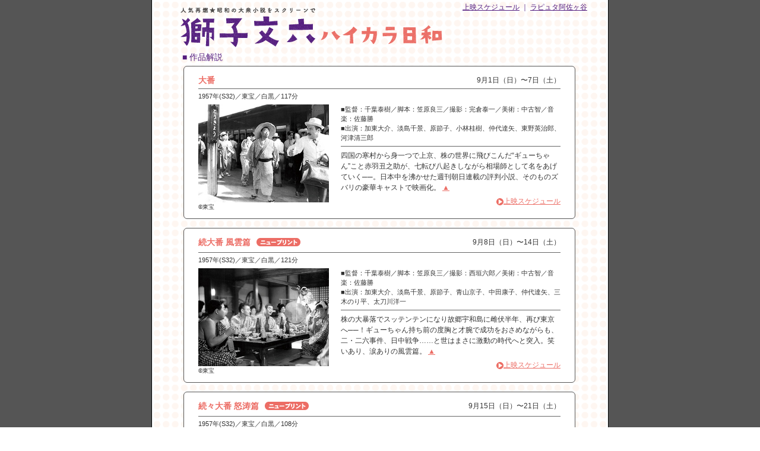

--- FILE ---
content_type: text/html
request_url: http://www.laputa-jp.com/laputa/program/shishibunroku/sakuhin.html
body_size: 7050
content:
<!DOCTYPE html PUBLIC "-//W3C//DTD XHTML 1.0 Transitional//EN" "http://www.w3.org/TR/xhtml1/DTD/xhtml1-transitional.dtd">
<html xmlns="http://www.w3.org/1999/xhtml" xml:lang="ja" lang="ja">
<head>
<meta http-equiv="Content-Type" content="text/html; charset=UTF-8" />
<title>人気再燃★昭和の大衆小説をスクリーンで　獅子文六 ハイカラ日和｜作品解説／ラピュタ阿佐ケ谷</title>
<meta name="viewport" content="width=device-width" />
<meta http-equiv="Content-Style-Type" content="text/css" />
<meta http-equiv="Content-Script-Type" content="text/javascript" />
<meta http-equiv="imagetoolbar" content="no" />

<link rel="stylesheet" type="text/css" href="css/common.css" media="screen, print" />
<link rel="stylesheet" type="text/css" href="css/style.css" media="screen, print" />

<script type="text/javascript" src="js/css_switch.js"></script>

<link rel="stylesheet" href="css/style-m.css" media="only screen and (min-width:600px) and (max-width:768px)" />

<link rel="stylesheet" href="css/style-s.css" media="only screen and (max-width:599px)" />
<!--  -->
<script type="text/javascript" src="ajax/jquery.js"></script>
<script type="text/javascript" src="ajax/common.js"></script>

<script type="text/javascript">
//ユーザーエージェントの取得(バージョンの取得)
var ua = window.navigator.appVersion.toLowerCase();

$(function(){
  //IE7,8の時だけ処理
  if(ua.indexOf("msie 7.") != -1 || ua.indexOf("msie 8.") != -1){
    $('img').each(function(){
      var src = $(this).attr('src');

      if(src.indexOf('.png') != -1){
        $(this).css({
          'filter': 'progid:DXImageTransform.Microsoft.AlphaImageLoader(src="'+src+'", sizingMethod="scale");'
        });
      }

    });
  }
});
</script>

<!--[if IE 6]>
<script src="js/DD_belatedPNG_0.0.8a.js"></script>
<script>
DD_belatedPNG.fix('img, .png');
</script>
<![endif]-->

<!-- Analytics Part -->
<script type="text/javascript">

  var _gaq = _gaq || [];
  _gaq.push(['_setAccount', 'UA-37776254-1']);
  _gaq.push(['_trackPageview']);

  (function() {
    var ga = document.createElement('script'); ga.type = 'text/javascript'; ga.async = true;
    ga.src = ('https:' == document.location.protocol ? 'https://ssl' : 'http://www') + '.google-analytics.com/ga.js';
    var s = document.getElementsByTagName('script')[0]; s.parentNode.insertBefore(ga, s);
  })();

</script>

</head>

<body>
<a name="top"></a> 
<div id="container">

<div id="main">
<!--<div id="mainInner">-->

<div id="kaisetsutop">
<h1><a href="index.shtml"><img src="pic/kanban_small.png" alt="人気再燃★昭和の大衆小説をスクリーンで　獅子文六 ハイカラ日和" class="png" /></a></h1>
<p class="link"><a href="index.shtml#sc">上映スケジュール</a> ｜ <a href="http://www.laputa-jp.com/">ラピュタ阿佐ヶ谷</a></p>

<h2>■ 作品解説<!-- <b>１</b> / <a href="sakuhin2.html">２</a>--></h2>

</div><!-- #kaisetsutop -->

<a name="01"></a>
<div class="works">
<div class="worksInner">
<p class="date">
9月1日（日）〜7日（土）
</p><h3 class="title">
大番
</h3><p class="data">
1957年(S32)／東宝／白黒／117分
</p>
<div class="wrapper">
<div class="photo"><p>
<img src="st/01ooban.jpg" alt="『大番』写真" />
</p><p class="caption">
&copy;東宝
</p></div><!-- .photo -->
<div class="text">
<p class="staff">
■監督：千葉泰樹／脚本：笠原良三／撮影：完倉泰一／美術：中古智／音楽：佐藤勝<br />
■出演：加東大介、淡島千景、原節子、小林桂樹、仲代達矢、東野英治郎、河津清三郎
</p><p class="kaisetsu">
四国の寒村から身一つで上京、株の世界に飛びこんだ“ギューちゃん”こと赤羽丑之助が、七転び八起きしながら相場師として名をあげていく──。日本中を沸かせた週刊朝日連載の評判小説、そのものズバリの豪華キャストで映画化。
<a href="#top">▲</a>
</p><p class="sc-link"><img src="pic/arrow_r.gif" width="12" height="12" alt="" /><a href="index.shtml#sc">上映スケジュール</a></p>
</div><!-- .text -->
</div><!-- .wrapper -->
</div><!-- .works2 -->
</div><!-- .works1 -->

<a name="02"></a>
<div class="works">
<div class="worksInner">
<p class="date">
9月8日（日）〜14日（土）
</p><h3 class="title">
続大番 風雲篇
<img src="pic/new_print14w.gif" width="74" height="14" alt="ニュープリント" class="newPrint1" />
</h3><p class="data">
1957年(S32)／東宝／白黒／121分
</p>
<div class="wrapper">
<div class="photo"><p>
<img src="st/02zoku_ooban.jpg" alt="『続大番 風雲篇』写真" />
</p><p class="caption">
&copy;東宝
</p></div><!-- .photo -->
<div class="text">
<p class="staff">
■監督：千葉泰樹／脚本：笠原良三／撮影：西垣六郎／美術：中古智／音楽：佐藤勝<br />
■出演：加東大介、淡島千景、原節子、青山京子、中田康子、仲代達矢、三木のり平、太刀川洋一
</p><p class="kaisetsu">
株の大暴落でスッテンテンになり故郷宇和島に雌伏半年、再び東京へ──！ギューちゃん持ち前の度胸と才腕で成功をおさめながらも、二・二六事件、日中戦争……と世はまさに激動の時代へと突入。笑いあり、涙ありの風雲篇。
<a href="#top">▲</a>
</p><p class="sc-link"><img src="pic/arrow_r.gif" width="12" height="12" alt="" /><a href="index.shtml#sc">上映スケジュール</a></p>
</div><!-- .text -->
</div><!-- .wrapper -->
</div><!-- .works2 -->
</div><!-- .works1 -->

<a name="03"></a>
<div class="works">
<div class="worksInner">
<p class="date">
9月15日（日）〜21日（土）
</p><h3 class="title">
続々大番 怒涛篇
<img src="pic/new_print14w.gif" width="74" height="14" alt="ニュープリント" class="newPrint1" />
</h3><p class="data">
1957年(S32)／東宝／白黒／108分
</p>
<div class="wrapper">
<div class="photo"><p>
<img src="st/03zokuzoku_ooban.jpg" alt="『続々大番 怒涛篇』写真" />
</p><p class="caption">
&copy;東宝
</p></div><!-- .photo -->
<div class="text">
<p class="staff">
■監督：千葉泰樹／脚本：笠原良三／撮影：西垣六郎／美術：中古智／音楽：佐藤勝<br />
■出演：加東大介、淡島千景、原節子、青山京子、仲代達矢、平田昭彦、藤木悠、山茶花究
</p><p class="kaisetsu">
昭和十三年の初秋。多額の借金、恩師の自殺に傷心し、故郷宇和島にひっこんだギューちゃん。今度は統制時代の物資不足に目をつけ、四国＝大阪を股にかけての大活躍。しかし、運命は再び彼を株の世界にひきもどす──。
<a href="#top">▲</a>
</p><p class="sc-link"><img src="pic/arrow_r.gif" width="12" height="12" alt="" /><a href="index.shtml#sc">上映スケジュール</a></p>
</div><!-- .text -->
</div><!-- .wrapper -->
</div><!-- .works2 -->
</div><!-- .works1 -->

<a name="04"></a>
<div class="works">
<div class="worksInner">
<p class="date">
9月22日（日）〜28日（土）
</p><h3 class="title">
大番 完結篇
</h3><p class="data">
1958年(S33)／東宝／白黒／104分
</p>
<div class="wrapper">
<div class="photo"><p>
<img src="st/04ooban_kanketsu.jpg" alt="『大番 完結篇』写真" />
</p><p class="caption">
&copy;東宝
</p></div><!-- .photo -->
<div class="text">
<p class="staff">
■監督：千葉泰樹／脚本：笠原良三／撮影：西垣六郎／美術：中古智、清水喜代志／音楽：佐藤勝<br />
■出演：加東大介、淡島千景、原節子、団令子、青山京子、仲代達矢、東野英治郎、山村聰
</p><p class="kaisetsu">
昭和二十四年、東京証券取引所再開──。奮起一番、兜町にもどってきたギューちゃんが戦後の株式市場で大成功をおさめる堂々完結篇。前三作に登場した女性たちが総出演するなど、最後を飾るにふさわしい賑やかな顔ぶれ。
<a href="#top">▲</a>
</p><p class="sc-link"><img src="pic/arrow_r.gif" width="12" height="12" alt="" /><a href="index.shtml#sc">上映スケジュール</a></p>
</div><!-- .text -->
</div><!-- .wrapper -->
</div><!-- .works2 -->
</div><!-- .works1 -->

<a name="05"></a>
<div class="works">
<div class="worksInner">
<p class="date">
9月29日（日）〜10月1日（火）
</p><h3 class="title">
てんやわんや
</h3><p class="data">
1950年(S25)／松竹大船／白黒／96分　◯国立映画アーカイブ所蔵作品
</p>
<div class="wrapper">
<div class="photo"><p>
<img src="st/05tennyawannya.jpg" alt="『てんやわんや』写真" />
</p><p class="caption">
&copy;1950 松竹株式会社
</p></div><!-- .photo -->
<div class="text">
<p class="staff">
■監督：渋谷実／脚本：斎藤良輔、荒田正男／撮影：長岡博之／美術：浜田辰雄／音楽：伊福部昭<br />
■出演：佐野周二、淡島千景、桂木洋子、志村喬、藤原釜足、三島雅夫、薄田研二
</p><p class="kaisetsu">
気弱で純情な会社員が、悪徳社長の命令により四国の田舎町へ。そこで四国独立運動の騒ぎに巻きこまれてしまう──。新聞連載小説のトップスタア的存在であった獅子文六と渋谷実監督との初顔あわせ。銀幕デビュー淡島千景の溌剌さ！
<a href="#top">▲</a>
</p><p class="sc-link"><img src="pic/arrow_r.gif" width="12" height="12" alt="" /><a href="index.shtml#sc">上映スケジュール</a></p>
</div><!-- .text -->
</div><!-- .wrapper -->
</div><!-- .works2 -->
</div><!-- .works1 -->

<a name="06"></a>
<div class="works">
<div class="worksInner">
<p class="date">
<span>10月2日（水）〜5日（土）、</span><span>10月9日（水）〜11日（金）</span>
</p><h3 class="title">
自由学校
</h3><p class="data">
1951年(S26)／松竹大船／白黒／109分　※16mm
</p>
<div class="wrapper">
<div class="photo"><p>
<img src="st/06jiyugakkou.jpg" alt="『自由学校』写真" />
</p><p class="caption">
&copy;1951 松竹株式会社
</p></div><!-- .photo -->
<div class="text">
<p class="staff">
■監督：渋谷実／脚本：斎藤良輔／撮影：長岡博之／美術：浜田辰雄／音楽：伊福部昭<br />
■出演：佐分利信、高峰三枝子、佐田啓二、淡島千景、笠智衆、三津田健、小沢栄、東野英治郎
</p><p class="kaisetsu">
のんびり屋の失業亭主と、気の強い妻が大げんか。別居に至った二人は互いに自由を求めて彷徨する──。「とんでもハップン」などの流行語をうんだ大ヒット新聞小説を映画会社二社が競作し同日に公開。今回は渋谷実監督の松竹版を。
<a href="#top">▲</a>
</p><p class="sc-link"><img src="pic/arrow_r.gif" width="12" height="12" alt="" /><a href="index.shtml#sc">上映スケジュール</a></p>
</div><!-- .text -->
</div><!-- .wrapper -->
</div><!-- .works2 -->
</div><!-- .works1 -->

<a name="07"></a>
<div class="works">
<div class="worksInner">
<p class="date">
10月6日（日）〜8日（火）
</p><h3 class="title">
やっさもっさ
</h3><p class="data">
1953年(S28)／松竹大船／白黒／106分　◯国立映画アーカイブ所蔵作品
</p>
<div class="wrapper">
<div class="photo"><p>
<img src="st/07yassamossa.jpg" alt="『やっさもっさ』写真" />
</p><p class="caption">
&copy;1953 松竹株式会社
</p></div><!-- .photo -->
<div class="text">
<p class="staff">
■監督：渋谷実／脚本：斎藤良輔／撮影：長岡博之／美術：浜田辰雄／音楽：黛敏郎<br />
■出演：淡島千景、小沢栄、佐田啓二、桂木洋子、倉田マユミ、高橋豊子、東山千栄子
</p><p class="kaisetsu">
横浜の混血児収容所のために奔走する才女と、敗戦で虚脱状態に陥った元実業家の夫。そこに得体の知れない外国人バイヤー、産児制限運動家女史、三流プロ野球選手……など多彩な人物が絡んで、戦後の混乱した社会がコミカルに描かれる。
<a href="#top">▲</a>
</p><p class="sc-link"><img src="pic/arrow_r.gif" width="12" height="12" alt="" /><a href="index.shtml#sc">上映スケジュール</a></p>
</div><!-- .text -->
</div><!-- .wrapper -->
</div><!-- .works2 -->
</div><!-- .works1 -->

<a name="08"></a>
<div class="works">
<div class="worksInner">
<p class="date">
10月12日（土）〜14日（月）
</p><h3 class="title">
青春怪談
</h3><p class="data">
1955年(S30)／日活／白黒／114分　◯国立映画アーカイブ所蔵作品
</p>
<div class="wrapper">
<div class="photo"><p>
<img src="st/08seisyukaidan.jpg" alt="『青春怪談』写真" />
</p><p class="caption">
&copy;日活
</p></div><!-- .photo -->
<div class="text">
<p class="staff">
■監督：市川崑／脚本：和田夏十／撮影：峰重義／美術：中村公彦／音楽：黛敏郎<br />
■出演：三橋達也、北原三枝、山村聰、轟夕起子、山根寿子、瑳峨三智子、芦川いづみ
</p><p class="kaisetsu">
徹底した合理主義者の青年&男勝りのバレリーナというカップルが、親同士を再婚させようと画策する──。松竹・大映の競作によって大ヒットした『自由学校』に続き、同じ獅子文六原作を今度は日活と新東宝で。新東宝版は阿部豊監督。
<a href="#top">▲</a>
</p><p class="sc-link"><img src="pic/arrow_r.gif" width="12" height="12" alt="" /><a href="index.shtml#sc">上映スケジュール</a></p>
</div><!-- .text -->
</div><!-- .wrapper -->
</div><!-- .works2 -->
</div><!-- .works1 -->

<a name="09"></a>
<div class="works">
<div class="worksInner">
<p class="date">
10月16日（水）〜22日（火）
</p><h3 class="title">
夫婦百景
</h3><p class="data">
1958年(S33)／日活／白黒／99分
</p>
<div class="wrapper">
<div class="photo"><p>
<img src="st/09fuufuhyakkei.jpg" alt="『夫婦百景』写真" />
</p><p class="caption">
&copy;日活
</p></div><!-- .photo -->
<div class="text">
<p class="staff">
■監督：井上梅次／脚本：斎藤良輔／撮影：岩佐一泉／美術：中村公彦／音楽：大森盛太郎<br />
■出演：月丘夢路、大坂志郎、浅丘ルリ子、岡田真澄、山根寿子、青山恭二、長門裕之
</p><p class="kaisetsu">
洗濯から炊事まで家事万端亭主まかせの逆転夫婦、アルバイトで共稼ぎの明朗闊達な学生夫婦、親子ほどの年の差夫婦に、十代同士の若い若い夫婦──。さまざまな夫婦のあり方を通して庶民生活の哀歓を描いた傑作群像喜劇。
<a href="#top">▲</a>
</p><p class="sc-link"><img src="pic/arrow_r.gif" width="12" height="12" alt="" /><a href="index.shtml#sc">上映スケジュール</a></p>
</div><!-- .text -->
</div><!-- .wrapper -->
</div><!-- .works2 -->
</div><!-- .works1 -->

<a name="10"></a>
<div class="works">
<div class="worksInner">
<p class="date">
10月23日（水）〜29日（火）
</p><h3 class="title">
続 夫婦百景
</h3><p class="data">
1958年(S33)／日活／白黒／103分
</p>
<div class="wrapper">
<div class="photo"><p>
<img src="st/10zoku_fuufuhyakkei.jpg" alt="『続 夫婦百景』写真" />
</p><p class="caption">
&copy;日活
</p></div><!-- .photo -->
<div class="text">
<p class="staff">
■監督：井上梅次／脚本：斎藤良輔／撮影：岩佐一泉／美術：中村公彦／音楽：黛敏郎<br />
■出演：月丘夢路、大坂志郎、浅丘ルリ子、岡田真澄、中原早苗、山根寿子、青山恭二
</p><p class="kaisetsu">
前作に登場したさまざまな夫婦のその後の物語。けんかをしたり、別れ雲がたちこめたり、双子の赤ん坊がうまれたりと、いやはや大騒ぎ──。泥棒夫婦ら新メンバーも加わって、ユーモアのなかにほのぼのとした愛情がにじむ。
<a href="#top">▲</a>
</p><p class="sc-link"><img src="pic/arrow_r.gif" width="12" height="12" alt="" /><a href="index.shtml#sc">上映スケジュール</a></p>
</div><!-- .text -->
</div><!-- .wrapper -->
</div><!-- .works2 -->
</div><!-- .works1 -->

<a name="11"></a>
<div class="works">
<div class="worksInner">
<p class="date">
10月30日（水）〜11月6日（水）
</p><h3 class="title">
バナナ
</h3><p class="data">
1960年(S35)／松竹大船／カラー／90分
</p>
<div class="wrapper">
<div class="photo"><p>
<img src="st/11banana.jpg" alt="『バナナ』写真" />
</p><p class="caption">
&copy;1960 松竹株式会社
</p></div><!-- .photo -->
<div class="text">
<p class="staff">
■監督：渋谷実／脚本：斎藤良輔／撮影：長岡博之／美術：浜田辰雄／音楽：黛敏郎<br />
■出演：岡田茉莉子、津川雅彦、伊藤雄之助、杉村春子、尾上松緑、宮口精二、小沢栄太郎
</p><p class="kaisetsu">
華僑の一人息子とシャンソン歌手になりたい娘が、車欲しさに結託し、バナナ輸入で一儲けを企む──。現ナマ、よろめき、有名欲に食道楽。欲に振り回される人々を乾いた笑いで描かせたら天下一品！渋谷実の美味しく楽しいコメディ篇。
<a href="#top">▲</a>
</p><p class="sc-link"><img src="pic/arrow_r.gif" width="12" height="12" alt="" /><a href="index.shtml#sc">上映スケジュール</a></p>
</div><!-- .text -->
</div><!-- .wrapper -->
</div><!-- .works2 -->
</div><!-- .works1 -->

<a name="12"></a>
<div class="works">
<div class="worksInner">
<p class="date">
11月7日（木）〜14日（木）
</p><h3 class="title">
特急にっぽん
</h3><p class="data">
1961年(S36)／東宝／白黒／85分
</p>
<div class="wrapper">
<div class="photo"><p>
<img src="st/12tokkyunippon.jpg" alt="『特急にっぽん』写真" />
</p><p class="caption">
&copy;東宝
</p></div><!-- .photo -->
<div class="text">
<p class="staff">
■監督：川島雄三／脚本：笠原良三／撮影：遠藤精一／美術：小川一男／音楽：真鍋理一郎<br />
■出演：フランキー堺、団令子、白川由美、中島そのみ、柳川慶子、沢村貞子、小沢栄太郎
</p><p class="kaisetsu">
舞台は東京から大阪へ向かう特急列車「こだま」。食堂車のコック助手フランキー&ウェイトレス団令子の恋を中心に、お見合い、スリ、爆弾騒ぎ……と珍事件続出の車内風景をユーモラスに描いた群像劇。原作は『七時間半』。
<a href="#top">▲</a>
</p><p class="sc-link"><img src="pic/arrow_r.gif" width="12" height="12" alt="" /><a href="index.shtml#sc">上映スケジュール</a></p>
</div><!-- .text -->
</div><!-- .wrapper -->
</div><!-- .works2 -->
</div><!-- .works1 -->

<a name="13"></a>
<div class="works">
<div class="worksInner">
<p class="date">
11月15日（金）〜22日（金）
</p><h3 class="title">
箱根山
</h3><p class="data">
1962年(S37)／東宝／白黒／105分
</p>
<div class="wrapper">
<div class="photo"><p>
<img src="st/13hakoneyama.jpg" alt="『箱根山』写真" />
</p><p class="caption">
&copy;東宝
</p></div><!-- .photo -->
<div class="text">
<p class="staff">
■監督・脚本：川島雄三／脚本：井手俊郎／撮影：西垣六郎／美術：浜上兵衛／音楽：池野成<br />
■出演：加山雄三、星由里子、東山千栄子、三宅邦子、佐野周二、藤原釜足、東野英治郎
</p><p class="kaisetsu">
観光開発が進む高度成長期の箱根。さまざまな思惑が乱れ飛ぶなか、二軒の老舗旅館は対立し、煽りをくらった若い男女の恋路もなんだか前途多難──。「若大将」シリーズの名コンビが、ロミオとジュリエット風の恋人たちを好演している。
<a href="#top">▲</a>
</p><p class="sc-link"><img src="pic/arrow_r.gif" width="12" height="12" alt="" /><a href="index.shtml#sc">上映スケジュール</a></p>
</div><!-- .text -->
</div><!-- .wrapper -->
</div><!-- .works2 -->
</div><!-- .works1 -->

<a name="14"></a>
<div class="works">
<div class="worksInner">
<p class="date">
11月23日（土）〜30日（土）
</p><h3 class="title">
「可否道」より なんじゃもんじゃ
</h3><p class="data">
1963年(S38)／松竹大船／白黒／109分
</p>
<div class="wrapper">
<div class="photo"><p>
<img src="st/14nanjamonja.jpg" alt="『「可否道」より なんじゃもんじゃ』写真" />
</p><p class="caption">
&copy;1963 松竹株式会社
</p></div><!-- .photo -->
<div class="text">
<p class="staff">
■監督：井上和男／脚本：白坂依志夫／撮影：堂脇博／美術：梅田千代夫／音楽：山本直純<br />
■出演：森光子、川津祐介、加賀まりこ、長門裕之、加東大介、三井弘次、清川虹子
</p><p class="kaisetsu">
年増のTVタレントと現代娘が一人の男をめぐって繰り広げる恋の鞘当てを中心に、奇妙な珈琲愛好家グループも登場、ユニークな人間像が絡みあう。“なんじゃもんじゃ”という珍しい題名は原作者自身が提案したもの。
<a href="#top">▲</a>
</p><p class="sc-link"><img src="pic/arrow_r.gif" width="12" height="12" alt="" /><a href="index.shtml#sc">上映スケジュール</a></p>
</div><!-- .text -->
</div><!-- .wrapper -->
</div><!-- .works2 -->
</div><!-- .works1 -->

<!--<p class="copyright px10">見出し内写真：『夫婦善哉』&copy;TOHO CO.,LTD.</p>-->

<!--<p id="footMenu"><b>１</b> / <a href="sakuhin2.html">２</a></p>-->

<!--</div> #mainInner -->
</div><!-- #main -->
</div><!-- #container -->
</body>
</html>


--- FILE ---
content_type: text/css
request_url: http://www.laputa-jp.com/laputa/program/shishibunroku/css/common.css
body_size: 61
content:
@charset "utf-8";

@import "reset.css";
@import "fonts.css";


--- FILE ---
content_type: text/css
request_url: http://www.laputa-jp.com/laputa/program/shishibunroku/css/style.css
body_size: 2611
content:
@charset "utf-8";

body, p, form, h1, h2, h3, h4, h5, h6, img {
	margin: 0;
	padding: 0;
}

img {
	border: 0px none;
}

body {
	color: #111;
	color: #454140;
	color: #333;
	text-align: center;
	background-color: #333;
	background-color: #777;
	background-color: #555;
	line-height: 1.0;
	padding: 0px 0 0px 0;
}

body {
	-webkit-text-size-adjust: 100%;
}

/* 基本リンクカラー */
a:link {
	color: #626060;
	color: #E78;
	color: #F0BE00;
	color: #E0B522;
	color: #A74D78;
	color: #F78D98;
	color: #EC6D65;
	text-decoration: underline;
	}
a:visited {
	color: #626060;
	color: #E78;
	color: #F0BE00;
	color: #E0B522;
	color: #A74D78;
	color: #F78D98;
	color: #EC6D65;
	text-decoration: underline;
	}
a:hover {
	/*color: #FF9;*/
	color: #FA0;
	color: #F60;
	color: #F50;
	color: #F90;
	color: #F80;
	text-decoration: underline;
	}
a:active {
	/*color: #F00;*/
	color: #F00;
	text-decoration: underline;
	}

#container {
	width: 766px;
	width: 768px;
	border-left: solid #000 1px;
	border-right: solid #000 1px;
	margin: 0 auto;
	padding: 0px 0 6px 0;
	padding: 0px 0 0px 0;
	text-align: center;
	background: #FFF url(../pic/sakuhin_bg_758.gif) repeat-y 0px 0px;
	background-size: 100% auto; /* 幅 高さ */
}

#main {
	/*width: 750px;  peek-a-boo対策 */
	/*width: 768px;
	margin: 0 auto;
	padding: 0px 0px 0px 0px;*/
	padding: 0px 0 12px 0;
	text-align: left;
	/*background-color: #4DB9A2;
	background-image: url(../pic/sakuhin_topbg.jpg) ;
	background-position: 0px 0px;
	background-repeat: no-repeat;*/
}

/* 上映作品解説 */
#kaisetsutop {
	width: 766px;
	width: 768px;
	height: 124px;
	height: 113px;
	height: 111px;
	position: relative;
	/*vertical-align: top;*/
}

#kaisetsutop h1 {
	/*padding: 33px 0px 0px 15px;*/
	/*width: 157px;*/
	font-size: 108%; /*14px*/
	position: absolute;
	top: 18px;
	top: 14px;
	top: 12px;
	left: 252px;
	left: 39px;
	left: 49px;
	left: 48px;
	z-index: 1;
}

#kaisetsutop h1 img {
	width: 431px;
	height: 79px;
	width: 441px;
	height: 68px;
}

#kaisetsutop .link {
	text-align: right;
	font-size: 93%; /*12px*/
	padding: 9px 45px 0px 0px;
	padding: 6px 35px 0px 0px;
	/*background-color: #DDD;
	line-height: 1;*/
	line-height: 1.0;
	/*vertical-align: bottom;*/
	color: #DDD;
	color: #000;
	color: #EEE;
	color: #FCEAEF;
	color:#111;
	color: #332C2A;
	color: #43403F;
	color: #FFF;
	color: #541D7F;
}

#kaisetsutop h2 {
	margin: 0;
	font-size: 108%; /*14px*/
	font-weight: normal;
	color: #EEE;
	color: #000;
	color: #FCEAEF;
	color: #332C2A;
	color: #444;
	color: #454140;
	color:#111;
	color: #43403F;
	color: #FFF;
	color: #541D7F;
	padding: 0px 0px 0px 0px;
	/*text-align: right;*/
	line-height: 100%; /* IE向け 上辺が切れないように */
	position: absolute;
	top: 96px;
	top: 103px;
	top: 102px;
	top: 91px;
	top: 89px;
	left: 43px;
	left: 53px;
	left: 52px;
	left: 51px;
	z-index: 2;
}

/* kaisetsutop リンクカラー */
#kaisetsutop a:link {
	color: #A37E39;
	color: #795F36;
	color: #E60020;
	color: #9A717F;
	color: #EEE;
	color: #FFC3D4;
	color: #000;
	color: #FCEAEF;
	color: #332C2A;
	color: #444;
	color: #454140;
	color: #111;
	color: #43403F;
	color: #FFF;
	color: #541D7F;
	text-decoration: underline;
	}
#kaisetsutop a:visited {
	color: #A37E39;
	color: #795F36;
	color: #E60020;
	color: #9A717F;
	color: #EEE;
	color: #FFC3D4;
	color: #000;
	color: #FCEAEF;
	color: #332C2A;
	color: #444;
	color: #454140;
	color: #111;
	color: #43403F;
	color: #FFF;
	color: #541D7F;
	text-decoration: underline;
	}
#kaisetsutop a:hover {
	/*color: #FF9;*/
	color: #C50;
	color: #E50;
	color: #F79;
	color: #F60;
	color: #FE0;
	color: #FC0;
	color: #FD0;
	color: #F90;
	color: #F70;
	text-decoration: underline;
	}
#kaisetsutop a:active {
	/*color: #F00;*/
	color: #F00;
	text-decoration: underline;
	}

.works {
	width: 640px;
	width: 660px;
	/*border: solid 1px #DDD;*/
	/*padding-bottom: 15px;*/
	margin-bottom: 15px;
	margin-left: 45px;
	margin-left: 54px;
	margin-left: 53px;
}

.worksInner {
	border: solid 1px #000;
	border: solid 1px #541D7F;
	border: solid 1px #555;
	padding:16px 22px 9px 23px;
	padding:16px 24px 9px 24px;
	padding:16px 24px 12px 24px;
	/*background-color: #F6F6F6;*/
	/*background-color: #FAFAFA;
	background-color: #000;*/
	background-color: #FFF;
	/*color: #CACDCE;*/
}

/* 角丸用 */
.worksInner {
	border-radius: 6px; /* CSS3草案 */
	-webkit-border-radius: 6px; /* Safari,Google Chrome用 */
	-moz-border-radius: 6px; /* Firefox用 */
	position: relative;
	behavior: url(js/PIE.htc); /* IE6-9用 */
}

/* 背景色透過用 */
.worksInner {
	/* background-color: rgba(255,255,255,0.7);
	-pie-background: rgba(255,255,255,0.7);
	position: relative;
	behavior: url(js/PIE.htc); IE6-9用 */
}

/* クリアフィックス */
.wrapper:after {
	content: ".";
	display: block;
	height: 0;
	clear: both;
	font-size: 0.1em;
	line-height: 0;
	visibility: hidden;
}

.wrapper {
	display: inline-block;
}

/* Hides from IE-mac \*/
* html .wrapper {
	height: 1%;
}
.wrapper {
	display: block;
}
/* End hide from IE-mac */

.photo {
	width: 220px;
	float: left;
	/*margin-right: 25px;*/
	/*padding-top: 2px;
	line-height: 0;
	font-size: 0px;*/
}

.photo img {
	width: 220px;
	height: 165px;
}

.photo img {
	-moz-user-select: none;
	-webkit-user-select: none;
	-ms-user-select: none;
	user-select: none;
	-webkit-user-drag: none;
	-khtml-user-drag: none;
	-webkit-touch-callout: none;
}

.caption {
	/*font-size: 11px;*/
	/*font-size: 85%;  11px */
	font-size: 77%; /* 10px */
	line-height: 150%;
}

.text {
	width: 395px;
	width: 385px;
	width: 380px;
	width: 370px;
	/*float: left;*/
	float: right;
}

.text-wide {
	width: 610px;
}

.date {
	margin-bottom: 2px;
	font-size: 93%; /*12px*/
	line-height: 117%; /* IE向け 上辺が切れないように */
	float: right;
}

.date span { display: inline-block; }

.title {
	/*margin-bottom: 5px;*/
	padding-bottom: 7px;
	font-size: 108%; /*14px*/
	line-height: 100%; /* IE向け 上辺が切れないように */
	font-weight: normal;
	font-weight: bold;
	color: #CACDCE;
	color: #91CEBE;
	color: #E78;
	color: #F89;
	color: #F0BE00;
	color: #E9CA66;
	color: #E0B522;
	color: #A74D78;
	color: #D77DA8;
	color: #F78D98;
	color: #DC5D55;
	color: #EC6D65;
	float: left; /* 追加 07.10.10 */
}

h3.title span.px12 {
	font-size: 86%;
}

.data {
	clear: both; /* 上の追加に伴い変更 07.10.10 */
	/*margin-bottom: 6px;*/
	padding-bottom: 6px;
	/*border-bottom: solid 1px #666;*/
	font-size: 85%; /* 11px */
	/*font-size: 93%; 12px*/
	line-height: 150%;
	margin-top: 2px;
	padding-top: 4px;
	border-top: solid 1px #666;
}

.staff {
	margin-bottom: 6px;
	padding-bottom: 6px;
	border-bottom: solid 1px #666;
	font-size: 85%; /* 11px */
	/*font-size: 93%; 12px*/
	line-height: 150%;
}

.kaisetsu {
	margin: 0px 0px 1px 0px;
	font-size: 93%; /*12px*/
	/*line-height:18px;*/
	line-height:150%;
}

.sc-link {
	padding-top: 7px;
	font-size: 93%; /*12px*/
	text-align: right;
}

.sc-link img {
	vertical-align: middle;
}

p.notice {
	font-size: 85%; /* 11px */
	line-height: 150%;
	padding-top: 0.3em;
	padding-left: 1em;
	text-indent: -1em;
}

p.copyright {
	margin: -12px 2px 0px 45px;
	color: #003E4B;
	color: #222;
	color: #544;
	color: #43403F;
	color: #454140;
}


img.newPrint1 {
	/*margin: 0px 0px 1px 8px;
	padding: 0px 0px 0px 8px;*/
	margin: 0px 0px 3px 6px;
	/*padding-bottom: 1px;*/
	vertical-align: baseline;
	vertical-align: middle;
	line-height: 0;
}

p.text-by {
	font-size: 93%; /*12px*/
	text-align: right;
	margin: -3px 16px 5px 0;
	margin: -3px 45px 5px 0;
	color: #001F39;
	color: #43403F;
	color: #000;
}

p#footMenu {
	color: #454140;
	color: #43403F;
	color: #FFF;
	margin-top: -6px;
	padding: 0px 0px 0px 0px;
	text-align: center;
	font-size: 93%; /*12px*/
	line-height:150%;
}

/* footMenu リンクカラー */
p#footMenu a:link,
p#footMenu a:visited {
	color: #111;
	color: #43403F;
	color: #FFF;
	text-decoration: underline;
	}
p#footMenu a:hover {
	color: #F60;
	color: #F70;
	text-decoration: underline;
	}
p#footMenu a:active {
	color: #F00;
	text-decoration: underline;
	}


--- FILE ---
content_type: text/css
request_url: http://www.laputa-jp.com/laputa/program/shishibunroku/css/reset.css
body_size: 886
content:
@charset "utf-8";

/*
Copyright (c) 2010, Yahoo! Inc. All rights reserved.
Code licensed under the BSD License:
http://developer.yahoo.com/yui/license.html
version: 3.2.0
build: 2676
*/

/*
	TODO will need to remove settings on HTML since we can't namespace it.
	TODO with the prefix, should I group by selector or property for weight savings?
*/
html{
	color:#000;
	background:#FFF;
}

/*
	TODO remove settings on BODY since we can't namespace it.
*/
/*
	TODO test putting a class on HEAD.
		- Fails on FF. 
*/
body, div,
dl, dt, dd,
ul, ol, li,
h1, h2, h3, h4, h5, h6,
pre, code,
form, fieldset, legend, input, textarea,
p, blockquote,
th, td {
	margin:0;
	padding:0;
}

table {
	border-collapse:collapse;
	border-spacing:0;
}

fieldset,
img {
	border:0;
}

/*
	TODO think about hanlding inheritence differently, maybe letting IE6 fail a bit...
*/
address, caption, cite, code, dfn,
em, strong,
th,
var {
	font-style:normal;
	font-weight:normal;
}

/*
	TODO Figure out where this list-style rule is best set. Hedger has a request to investigate.
*/
li {
	list-style:none;
}

caption,
th {
	text-align:left;
}

h1, h2, h3, h4, h5, h6 {
	font-size:100%;
	font-weight:normal;
}

q:before,
q:after {
	content:'';
}

abbr,
acronym {
	border:0;
	font-variant:normal;
}

/* to preserve line-height and selector appearance */
sup {
	vertical-align:text-top;
}

sub {
	vertical-align:text-bottom;
}

input, textarea, select {
	font-family:inherit;
	font-size:inherit;
	font-weight:inherit;
}

/*to enable resizing for IE*/
input, textarea, select {
	*font-size:100%;
}

/*because legend doesn't inherit in IE */
legend {
	color:#000;
}


--- FILE ---
content_type: text/css
request_url: http://www.laputa-jp.com/laputa/program/shishibunroku/css/mac.css
body_size: 114
content:
.px10 {
	font-size: 77%;
	line-height: 16px;
}

table.sc_table span.px10 {
	font-size: 83%;
	line-height: 16px;
}


--- FILE ---
content_type: text/css
request_url: http://www.laputa-jp.com/laputa/program/shishibunroku/css/style-m.css
body_size: 1024
content:
@charset "utf-8";

/* ### 画像 ### */
img	{max-width: 100%;
	height: auto;}

/* 全体 */
body {
	background-color: #ECE8E5;
	background-color: #BAB;
	background-color: #FFF;
}

/* @media screen and (max-width:740px) {
	body {
		padding: 0;
	}
} */

#container {
	/* width: 740px; */
	width: 100%;
	border-left: none;
	border-right: none;
	margin: 0;
	padding: 0px 0 12px 0;
	padding: 0;
	/*background: none;*/
	/*background-color: #E78;
	background-color: #ECE8E5;
	background-color: #BAB;
	background-image: url(../pic/bg_img.jpg) ;
	background-size: contain;
	background-repeat: repeat-y;
	background-position: 0px -250px;
	background-position: 0px 0px;*/
	/*background-attachment:fixed;*/
}

#main {
	/*width: 500px;
	width: 100%;*/
	width: auto;
	margin: 0;
	padding: 0;
}

#main {
	/*padding: 0px 45px;*/
	padding: 0px 53px;
	padding: 0px 54px;
	padding: 0px 53px 12px;
	padding: 0px 55px 12px 53px;
	padding: 0px 54px 12px 54px;
}

@media screen and (max-width:740px) {
	#main {
		padding: 0px 18px 10px 18px;
	}
}

/* 上映作品解説 */
#kaisetsutop {
	width: 100%;
	height: 239px;
	height: 118px;
	height: 125px;
	height: 124px;
	height: 111px;
	/*position: static;*/
}

/*#kaisetsutop {
	display: -webkit-flex;
	display: flex;
	-webkit-flex-flow: column nowrap;
	flex-flow: column nowrap;
}*/

#kaisetsutop h1 {
	/*position: static;
	-webkit-order: 2;
	order: 2;
	width: 228px;
	width: 248px;
	width: 250px;
	text-align: center;
	text-align: left;
	margin-top: 3px;
	margin: 3px auto 0 auto;*/
	/*background-color: #EEE;*/
	left: 6.3%;
	left: -5px;
}

#kaisetsutop .link {
	/*text-align: right;
	font-size: 93%; 
	padding: 6px 35px 0px 0px;
	padding: 6px 0px 0px 0px;
	line-height: 1.0;
	color: #332C2A;
	-webkit-order: 1;
	order: 1;*/
	padding-right: 0;
	margin-right: -17px;
	margin-right: -18px;
}

#kaisetsutop h2 {
	/*margin: 0;
	font-weight: normal;
	color:#111;
	position: static;
	margin-top: 49px;
	margin-top: 46px;
	padding-left: 0px;
	-webkit-order: 3;
	order: 3;*/
	left: 0;
	left: -2px;
}

@media screen and (max-width:740px) {
	#kaisetsutop h1 {
		left: -2px;
	}
	#kaisetsutop .link {
		margin-right: 0;
	}
}

@media screen and (max-width:650px) {
	#kaisetsutop {
		height: 118px;
		height: 133px;
		height: 125px;
		height: 140px;
	}
	#kaisetsutop h1 {
		top: 12px;
		top: 27px;
	}
	#kaisetsutop h2 {
		top: 96px;
		top: 111px;
		top: 103px;
		top: 118px;
	}
}

.works {
	width: 100%;
	margin-left: 0px;
}

.text {
	width: auto;
	margin-left: 243px;
	margin-left: 240px;
	float: none;
}


.sc_table {
	width: 100%;
	margin-left: 45px;
	margin-left: 0;
}

p.scTableNotice {
	margin-left: 45px;
	margin-left: 0;
}

#info {
	width: 100%;
	margin-left: 45px;
	margin-left: 0;
}


--- FILE ---
content_type: text/css
request_url: http://www.laputa-jp.com/laputa/program/shishibunroku/css/style-s.css
body_size: 1195
content:
@charset "utf-8";

/* --------------------------------------------
	スマートフォン用
----------------------------------------------*/
html {
	/*font-size: 10px;*/
	font-size: 62.5%;
}

/* ### 画像 ### */
img	{max-width: 100%;
	height: auto;}

/* 全体 */
body {
	padding: 10px 15px 10px 15px;
	padding: 10px 12px 10px 12px;
	padding: 8px 12px 10px 12px;
	padding: 0px 12px 10px 12px;
	background-color: #E78;
	background-color: #ECE8E5;
	background-color: #BAB;
	background-color: #FFF;
	background-image: url(../pic/sakuhin_bg_758.gif) ;
	/*background-size: contain;*/
	background-size: 100% auto; /* 幅 高さ */
	background-repeat: repeat-y;
	background-position: 0px 0px;
	/*background-attachment:fixed;*/
}

body {
	font-size: 16px;
}

#container {
	/* width: 740px; */
	width: 100%;
	border-left: none;
	border-right: none;
	margin: 0;
	padding: 0;
	background: none;
}

#main {
	width: 100%;
	margin: 0;
	padding: 0;
	text-align: left;
}

/* 上映作品解説 */
#kaisetsutop {
	width: 100%;
	height: 239px;
	height: 219px;
	height: auto;
	position: static;
}

#kaisetsutop {
	/*display: none;*/
	display: -webkit-flex;
	display: flex;
	-webkit-flex-flow: column nowrap;
	flex-flow: column nowrap;
}

#kaisetsutop h1 {
	position: static;
	-webkit-order: 2;
	order: 2;
	width: 392px;
	width: 100%;
	height: auto;
	text-align: left;
	margin: 12px 0 0 0;
	/*background-color: #EEE;*/
}

#kaisetsutop h1 img {
	width: 100%;
	max-width: 441px;
	height: auto;
}

#kaisetsutop .link {
	text-align: right;
	font-size: 1.2rem; /*12px*/
	padding-right: 0;
	padding: 6px 35px 0px 0px;
	padding: 0px 0px 0px 0px;
	padding: 6px 0px 0px 0px;
	line-height: 1.0;
	-webkit-order: 1;
	order: 1;
}

#kaisetsutop h2 {
	margin: 0;
	font-size: 1.4rem; /*14px*/
	/*line-height: 100%;  IE向け 上辺が切れないように */
	line-height: 1.0;
	position: static;
	margin-top: 13px;
	margin-bottom: 7px;
	padding-left: 0px;
	-webkit-order: 3;
	order: 3;
}

.works {
	width: 100%;
	margin-left: 0px;
	margin-bottom: 15px;
}

.worksInner {
	padding:16px 22px 9px 23px;
	padding:16px 20px 9px 20px;
	padding:16px 18px 9px 18px;
	padding:12px 18px 9px 18px;
}

.photo {
	width: 100%;
	float: none;
}

.photo img {
	width: 100%;
	max-width: 300px;
	height: auto;
}

.caption {
	font-size: 1.0rem; /* 10px */
	line-height: 1.5;
}

.text {
	width: 100%;
	margin-top: 12px;
	margin-left: 0px;
	float: none;
}

.date {
	margin-bottom: 5px;
	font-size: 1.2rem; /*12px*/
	line-height:1.2;
	float: right;
	float: none;
	text-align: right;
}

.title {
	padding-bottom: 7px;
	padding-bottom: 0px;
	padding-bottom: 4px;
	font-size: 1.4rem; /*14px*/
	float: none;
}

.data {
	clear: both;
	padding-bottom: 6px;
	padding-bottom: 7px;
	font-size: 1.1rem; /* 11px */
	line-height: 1.5;
	margin-top: 2px;
	margin-top: 1px;
	padding-top: 4px;
	border-top: solid 1px #666;
}

.staff {
	margin-bottom: 6px;
	padding-bottom: 6px;
	border-bottom: solid 1px #666;
	font-size: 1.1rem; /* 11px */
	line-height: 1.5;
}

.kaisetsu {
	margin: 0px 0px 1px 0px;
	font-size: 1.2rem; /*12px*/
	line-height: 1.5;
}

.sc-link {
	padding-top: 5px;
	padding-top: 7px;
	font-size: 1.2rem; /*12px*/
	text-align: right;
}

p#footMenu {
	margin-top: -6px;
	padding: 0px 0px 0px 0px;
	text-align: center;
	font-size: 1.2rem; /*12px*/
	line-height: 1.5;
}


--- FILE ---
content_type: application/javascript
request_url: http://www.laputa-jp.com/laputa/program/shishibunroku/ajax/common.js
body_size: 178
content:
$(function(){
	$(".photo img").attr("onmousedown", "return false");
	$(".photo img").attr("onselectstart", "return false");
	$("body").attr("oncontextmenu", "return false");
});


--- FILE ---
content_type: application/javascript
request_url: http://www.laputa-jp.com/laputa/program/shishibunroku/js/css_switch.js
body_size: 256
content:
// CSS SWITCH (Mac/Win)
var ua = navigator.userAgent;
if (ua.indexOf("Mac") != -1) {
	document.write ('<link rel="stylesheet" type="text/css" href="css/mac.css">');
} else {
	document.write ('<link rel="stylesheet" type="text/css" href="css/win.css">');
}
